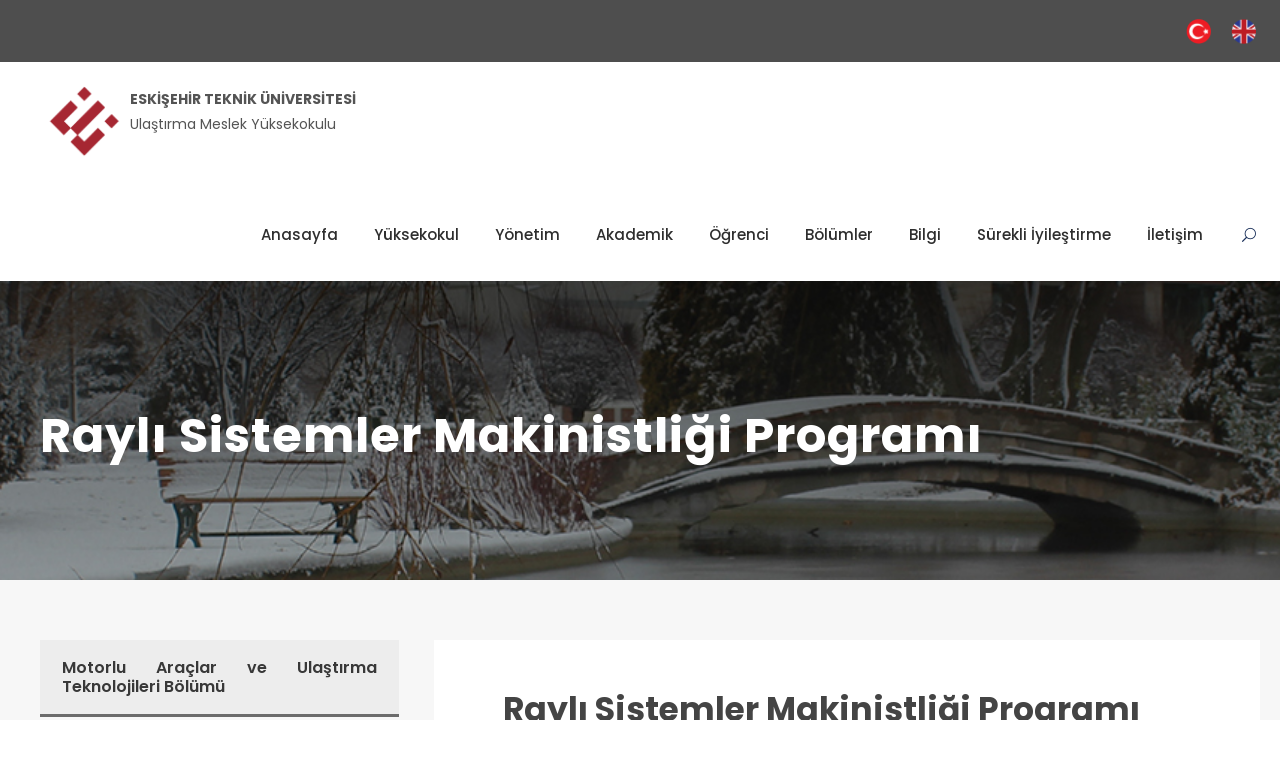

--- FILE ---
content_type: text/html; charset=utf-8
request_url: https://umyo.eskisehir.edu.tr/Icerik/Detay/rayli-sistemler-makinistligi-programi
body_size: 14847
content:
<!DOCTYPE html>
<html lang="tr" dir="ltr">
<head>
    <meta charset="UTF-8">
    <meta name="viewport" content="width=device-width, initial-scale=1">
    <title>Raylı Sistemler Makinistliği Programı</title>
    <link rel="icon" type="image/png" sizes="16x16" href="/images/favicon-estu.png">
    <link rel='stylesheet' href='/plugins/goodlayers-core/plugins/combine/style.css' type='text/css' media='all' />
    <link rel='stylesheet' href='/plugins/goodlayers-core/include/css/page-builder.css' type='text/css' media='all' />
    <link rel='stylesheet' href='/plugins/revslider/public/assets/css/settings.css' type='text/css' media='all' />
    <link rel='stylesheet' href='/css/style-core.css' type='text/css' media='all' />
    <link rel='stylesheet' href='/css/kingster-style-custom.css' type='text/css' media='all' />
    <link href="https://fonts.googleapis.com/css?family=Playfair+Display:700%2C400" rel="stylesheet" property="stylesheet" type="text/css" media="all">
    <link rel='stylesheet' href='https://fonts.googleapis.com/css?family=Poppins%3A100%2C100italic%2C200%2C200italic%2C300%2C300italic%2Cregular%2Citalic%2C500%2C500italic%2C600%2C600italic%2C700%2C700italic%2C800%2C800italic%2C900%2C900italic%7CABeeZee%3Aregular%2Citalic&amp;subset=latin%2Clatin-ext%2Cdevanagari&amp;ver=5.0.3' type='text/css' media='all' />
    <link href="/Content/bootstrapModal.min.css" rel="stylesheet" />
    <link href="/Content/kutuphane/style.css" rel="stylesheet" />
    <style>
        body {
            background: #fff;
        }

        .box {
            transition: box-shadow .3s;
            width: 200px;
            height: 150px;
            marjin: 50px;
            border-radius: 30px;
            background: #fff;
            float: left;
        }

        .boxdis {
            border-radius: 30px !important;
        }

        .box:hover {
            box-shadow: 0 0 50px rgba(107,107,107,.5);
        }
    </style>

</head>
<body class="home page-template-default page page-id-2039 gdlr-core-body woocommerce-no-js tribe-no-js kingster-body kingster-body-front kingster-full  kingster-with-sticky-navigation  kingster-blockquote-style-1 gdlr-core-link-to-lightbox">
    <div class="kingster-mobile-header-wrap">
        <div class="kingster-mobile-header kingster-header-background kingster-style-slide kingster-sticky-mobile-navigation " id="kingster-mobile-header">
            <div class="kingster-mobile-header-container kingster-container clearfix">
                <div class="kingster-logo  kingster-item-pdlr">
                        <div class="row">
                            
                            <a href="https://www.eskisehir.edu.tr/">
                                <img style="width:90px; float:left" src="/images/logo-tek.png" alt="" />
                            </a>

                            <a href="https://www.eskisehir.edu.tr/" style=" color:#545454; text-decoration:none">
                                <span style="font-size: 18px; line-height: 20px;  font-weight: bold; text-transform: uppercase;"> Eskişehir Teknik &#220;niversitesi </span>
                                <br />
                                <span style="font-size: 18px; line-height: 20px;  "> Ulaştırma Meslek Y&#252;ksekokulu </span>

                            </a>
                        </div>
                </div>
                


<div class="kingster-mobile-menu-right">
    <div class="kingster-main-menu-search" id="kingster-mobile-top-search"><i class="fa fa-search"></i></div>
    <div class="kingster-top-search-wrap">
        <div class="kingster-top-search-close"></div>
        <div class="kingster-top-search-row">
            <div class="kingster-top-search-cell">
                <form role="search" method="get" class="search-form" action="/tr/Ara">
                    <input type="text" class="search-field kingster-title-font" placeholder="Ara..." value="" name="s">
                    <div class="kingster-top-search-submit"><i class="fa fa-search"></i></div>
                    <input type="submit" class="search-submit" value="Search">
                    <div class="kingster-top-search-close"><i class="icon_close"></i></div>
                </form>
            </div>
        </div>
    </div>
    <div class="kingster-mobile-menu">
        <a class="kingster-mm-menu-button kingster-mobile-menu-button kingster-mobile-button-hamburger" href="#kingster-mobile-menu"><span></span></a>
        <div class="kingster-mm-menu-wrap kingster-navigation-font" id="kingster-mobile-menu" data-slide="right">
            <ul id="menu-main-navigation" class="m-menu">
                        <li class="menu-item " data-size="15">

                <a href="/tr/">Anasayfa</a>
            
        </li>
        <li class="menu-item menu-item-has-children" data-size="15">

                <a href="/tr/">Y&#252;ksekokul</a>
                                        <ul class="sub-menu">
                                        <li class="menu-item " data-size="15">

                <a href="/tr/Icerik/Detay/tarihce">Tarih&#231;e</a>
            
        </li>
        <li class="menu-item " data-size="15">

                <a href="/tr/Icerik/Detay/misyon-ve-vizyon">Misyon ve Vizyon</a>
            
        </li>
        <li class="menu-item " data-size="15">

                <a href="/tr/Icerik/Detay/yuksekokul-muduru-mesaji">Y&#252;ksekokul M&#252;d&#252;r&#252; Mesajı</a>
            
        </li>
        <li class="menu-item " data-size="15">

                <a href="/tr/Icerik/Detay/sayisal-bilgiler">Sayısal Bilgiler</a>
            
        </li>
        <li class="menu-item " data-size="15">

                <a href="/tr/Icerik/Detay/organizasyon-semasi">Organizasyon Şeması</a>
            
        </li>
        <li class="menu-item " data-size="15">

                <a href="/tr/Icerik/Detay/is-akis-surecleri">İş Akış S&#252;re&#231;leri</a>
            
        </li>
        <li class="menu-item " data-size="15">

                <a href="/tr/Icerik/Detay/personel-listesi2">Personel Listesi</a>
            
        </li>
        <li> <a href="/tr">T&#252;rk&#231;e </a></li>
        <li> <a href="/en">English </a></li>

                            </ul>

        </li>
        <li class="menu-item menu-item-has-children" data-size="15">

                <a href="/tr/">Y&#246;netim</a>
                                        <ul class="sub-menu">
                                        <li class="menu-item " data-size="15">

                <a href="/tr/Icerik/Detay/mudurluk">M&#252;d&#252;rl&#252;k</a>
            
        </li>
        <li class="menu-item " data-size="15">

                <a href="/tr/Icerik/Detay/yuksekokul-kurulu">Y&#252;ksekokul Kurulu</a>
            
        </li>
        <li class="menu-item " data-size="15">

                <a href="/tr/Icerik/Detay/yonetim-kurulu">Y&#246;netim Kurulu</a>
            
        </li>
        <li> <a href="/tr">T&#252;rk&#231;e </a></li>
        <li> <a href="/en">English </a></li>

                            </ul>

        </li>
        <li class="menu-item menu-item-has-children" data-size="15">

                <a href="/tr/">Akademik</a>
                                        <ul class="sub-menu">
                                        <li class="menu-item " data-size="15">

                <a href="/tr/Icerik/Detay/akademik-kadro">Akademik Kadro</a>
            
        </li>
        <li class="menu-item " data-size="15">

                <a href="/tr/Icerik/Detay/komisyonlar">Komisyonlar</a>
            
        </li>
        <li class="menu-item " data-size="15">

                <a href="/tr/Icerik/Detay/program-koordinatorleri">Program Koordinat&#246;rleri</a>
            
        </li>
        <li class="menu-item " data-size="15">

                <a href="https://www.eskisehir.edu.tr/Icerik/Detay/akademik-takvim-2">Akademik Takvim</a>
            
        </li>
        <li> <a href="/tr">T&#252;rk&#231;e </a></li>
        <li> <a href="/en">English </a></li>

                            </ul>

        </li>
        <li class="menu-item menu-item-has-children" data-size="15">

                <a href="/tr/">&#214;ğrenci</a>
                                        <ul class="sub-menu">
                                        <li class="menu-item " data-size="15">

                <a href="https://www.eskisehir.edu.tr/tr/Icerik/Detay/mevzuat-3">Mevzuat</a>
            
        </li>
        <li class="menu-item " data-size="15">

                <a href="/tr/Icerik/Detay/staj-4">Staj</a>
            
        </li>
        <li class="menu-item menu-item-has-children" data-size="15">

                <a href="/tr/Icerik/Detay/erasmus">Erasmus</a>
                                        <ul class="sub-menu">
                                        <li class="menu-item " data-size="15">

                <a href="/tr/Icerik/Detay/giden-ogrenci">Giden &#214;ğrenci</a>
            
        </li>
        <li class="menu-item " data-size="15">

                <a href="/tr/Icerik/Detay/giden-personel">Giden Personel</a>
            
        </li>
        <li class="menu-item " data-size="15">

                <a href="/tr/Icerik/Detay/uluslararasi-anlasmalar">Uluslararası Anlaşmalar</a>
            
        </li>
        <li class="menu-item " data-size="15">

                <a href="/tr/Icerik/Detay/european-solidarity-corps-esc">European Solidarity Corps (ESC)</a>
            
        </li>
        <li class="menu-item " data-size="15">

                <a href="/tr/Icerik/Detay/uygulama-el-kitabi">Uygulama El Kitabı</a>
            
        </li>
        <li class="menu-item " data-size="15">

                <a href="/tr/Icerik/Detay/erasmus-duyurulari">Erasmus Duyuruları</a>
            
        </li>
        <li> <a href="/tr">T&#252;rk&#231;e </a></li>
        <li> <a href="/en">English </a></li>

                            </ul>

        </li>
        <li class="menu-item " data-size="15">

                <a href="/tr/Icerik/Detay/ders-programi-2">Ders Programı</a>
            
        </li>
        <li class="menu-item " data-size="15">

                <a href="/tr/Icerik/Detay/mezuniyet-islemleri">Mezuniyet İşlemleri</a>
            
        </li>
        <li> <a href="/tr">T&#252;rk&#231;e </a></li>
        <li> <a href="/en">English </a></li>

                            </ul>

        </li>
        <li class="menu-item menu-item-has-children" data-size="15">

                <a href="/tr/Icerik/Detay/bolumler">B&#246;l&#252;mler</a>
                                        <ul class="sub-menu">
                                        <li class="menu-item menu-item-has-children" data-size="15">

                <a href="/tr/Icerik/Detay/yonetim-ve-organizasyon-bolumu">Y&#246;netim ve Organizasyon B&#246;l&#252;m&#252;</a>
                                        <ul class="sub-menu">
                                        <li class="menu-item " data-size="15">

                <a href="/tr/Icerik/Detay/lojistik-programi-3">Lojistik Programı</a>
            
        </li>
        <li> <a href="/tr">T&#252;rk&#231;e </a></li>
        <li> <a href="/en">English </a></li>

                            </ul>

        </li>
        <li class="menu-item menu-item-has-children" data-size="15">

                <a href="/tr/Icerik/Detay/motorlu-araclar-ve-ulastirma-teknolojileri-bolumu">Motorlu Ara&#231;lar ve Ulaştırma Teknolojileri B&#246;l&#252;m&#252;</a>
                                        <ul class="sub-menu">
                                        <li class="menu-item " data-size="15">

                <a href="/tr/Icerik/Detay/rayli-sistemler-elektrik-ve-elektronik-programi">Raylı Sistemler Elektrik ve Elektronik Programı</a>
            
        </li>
        <li class="menu-item " data-size="15">

                <a href="/tr/Icerik/Detay/rayli-sistemler-makine-teknolojisi-programi">Raylı Sistemler Makine Teknolojisi Programı</a>
            
        </li>
        <li class="menu-item " data-size="15">

                <a href="/tr/Icerik/Detay/rayli-sistemler-yol-teknolojisi-programi">Raylı Sistemler Yol Teknolojisi Programı</a>
            
        </li>
        <li class="menu-item " data-size="15">

                <a href="/tr/Icerik/Detay/rayli-sistemler-makinistligi-programi">Raylı Sistemler Makinistliği Programı</a>
            
        </li>
        <li> <a href="/tr">T&#252;rk&#231;e </a></li>
        <li> <a href="/en">English </a></li>

                            </ul>

        </li>
        <li class="menu-item menu-item-has-children" data-size="15">

                <a href="/tr/Icerik/Detay/ulastirma-hizmetleri-bolumu">Ulaştırma Hizmetleri B&#246;l&#252;m&#252;</a>
                                        <ul class="sub-menu">
                                        <li class="menu-item " data-size="15">

                <a href="/tr/Icerik/Detay/sivil-havacilik-kabin-hizmetleri-programi">Sivil Havacılık Kabin Hizmetleri Programı</a>
            
        </li>
        <li class="menu-item " data-size="15">

                <a href="/tr/Icerik/Detay/rayli-sistemler-isletmeciligi-programi">Raylı Sistemler İşletmeciliği Programı</a>
            
        </li>
        <li class="menu-item " data-size="15">

                <a href="/tr/Icerik/Detay/ulastirma-ve-trafik-hizmetleri-programi">Ulaştırma ve Trafik Hizmetleri Programı</a>
            
        </li>
        <li> <a href="/tr">T&#252;rk&#231;e </a></li>
        <li> <a href="/en">English </a></li>

                            </ul>

        </li>
        <li> <a href="/tr">T&#252;rk&#231;e </a></li>
        <li> <a href="/en">English </a></li>

                            </ul>

        </li>
        <li class="menu-item menu-item-has-children" data-size="15">

                <a href="/tr/">Bilgi</a>
                                        <ul class="sub-menu">
                                        <li class="menu-item " data-size="15">

                <a href="https://akts.eskisehir.edu.tr/tr/birim/bolum/1402/2">AKTS Bilgi Paketi</a>
            
        </li>
        <li class="menu-item menu-item-has-children" data-size="15">

                <a href="/tr/Icerik/Detay/standart-formlar">Standart Formlar</a>
                                        <ul class="sub-menu">
                                        <li class="menu-item " data-size="15">

                <a href="/tr/Icerik/Detay/ogrenci-formlari">&#214;ğrenci Formları</a>
            
        </li>
        <li class="menu-item " data-size="15">

                <a href="/tr/Icerik/Detay/akademik-personel-formlari">Akademik Personel Formları</a>
            
        </li>
        <li> <a href="/tr">T&#252;rk&#231;e </a></li>
        <li> <a href="/en">English </a></li>

                            </ul>

        </li>
        <li class="menu-item " data-size="15">

                <a href="/tr/Icerik/Detay/sikca-sorulan-sorular-sss">Sık&#231;a Sorulan Sorular</a>
            
        </li>
        <li> <a href="/tr">T&#252;rk&#231;e </a></li>
        <li> <a href="/en">English </a></li>

                            </ul>

        </li>
        <li class="menu-item menu-item-has-children" data-size="15">

                <a href="/tr/">S&#252;rekli İyileştirme</a>
                                        <ul class="sub-menu">
                                        <li class="menu-item " data-size="15">

                <a href="/tr/Icerik/Detay/surekli-iyilestirme-calismalari">S&#252;rekli İyileştirme &#199;alışmaları</a>
            
        </li>
        <li> <a href="/tr">T&#252;rk&#231;e </a></li>
        <li> <a href="/en">English </a></li>

                            </ul>

        </li>
        <li class="menu-item menu-item-has-children" data-size="15">

                <a href="https://umyo.eskisehir.edu.tr/tr/iletisim">İletişim</a>
                                        <ul class="sub-menu">
                                        <li class="menu-item " data-size="15">

                <a href="/tr/Icerik/Detay/iletisim-bilgileri2">İletişim Bilgileri</a>
            
        </li>
        <li> <a href="/tr">T&#252;rk&#231;e </a></li>
        <li> <a href="/en">English </a></li>

                            </ul>

        </li>
        <li> <a href="/tr">T&#252;rk&#231;e </a></li>
        <li> <a href="/en">English </a></li>

            </ul>
        </div>
    </div>
</div>



            </div>
        </div>
    </div>
    <div class="kingster-body-outer-wrapper ">
        <div class="kingster-body-wrapper clearfix  kingster-with-frame">
            <div class="kingster-top-bar">
                <div class="kingster-top-bar-background"></div>
                <div class="kingster-top-bar-container kingster-container ">
                    <div class="kingster-top-bar-container-inner clearfix">
                        <div class="kingster-top-bar-left kingster-item-pdlr"> </div>
                        <div class="kingster-top-bar-right kingster-item-pdlr">
                            <ul id="kingster-top-bar-menu" class="sf-menu kingster-top-bar-menu kingster-top-bar-right-menu">
                                
                                <li class="menu-item kingster-normal-menu"><a href="/tr" target=""><img alt="Türkçe" src="/images/tr.png" style="width:25px;" /></a></li>
                                <li class="menu-item kingster-normal-menu"><a href="/en" target=""><img alt="English" src="/images/eng.png" style="width:25px;" /></a></li>
                                
                            </ul>
                            
                        </div>
                    </div>
                </div>
            </div>
        </div>
    </div>
    <header class="kingster-header-wrap kingster-header-style-plain  kingster-style-menu-right kingster-sticky-navigation kingster-style-fixed" data-navigation-offset="75px">
        <div class="kingster-header-background"></div>
        <div class="kingster-header-container  kingster-container">
            <div class="kingster-header-container-inner clearfix">
                <div class="kingster-logo  kingster-item-pdlr">
                        <div class="row">
                            

                            <a href="https://www.eskisehir.edu.tr/">
                                <img style="width:90px; float:left" src="/images/logo-tek.png" alt="" />
                            </a>

                            <a href="https://www.eskisehir.edu.tr/" style=" color:#545454; text-decoration:none">
                                <span style="font-size: 14px; line-height: 20px; font-weight: bold; text-transform: uppercase;"> Eskişehir Teknik &#220;niversitesi </span>
                                <br />
                                <span style="font-size: 14px; line-height: 20px; "> Ulaştırma Meslek Y&#252;ksekokulu </span>

                            </a>
                        </div>
                </div>
                

<div class="kingster-navigation kingster-item-pdlr clearfix ">
    <div class="kingster-main-menu" id="kingster-main-menu">
        <ul id="menu-main-navigation-1" class="sf-menu">
               <li class="menu-item  kingster-normal-menu" data-size="15">

        <a href="/tr/">Anasayfa</a>
    
</li>
   <li class="menu-item menu-item-has-children kingster-normal-menu" data-size="15">

        <a href="/tr/">Y&#252;ksekokul</a>
                        <ul class="sub-menu">
                           <li class="menu-item  kingster-normal-menu" data-size="15">

        <a href="/tr/Icerik/Detay/tarihce">Tarih&#231;e</a>
    
</li>
   <li class="menu-item  kingster-normal-menu" data-size="15">

        <a href="/tr/Icerik/Detay/misyon-ve-vizyon">Misyon ve Vizyon</a>
    
</li>
   <li class="menu-item  kingster-normal-menu" data-size="15">

        <a href="/tr/Icerik/Detay/yuksekokul-muduru-mesaji">Y&#252;ksekokul M&#252;d&#252;r&#252; Mesajı</a>
    
</li>
   <li class="menu-item  kingster-normal-menu" data-size="15">

        <a href="/tr/Icerik/Detay/sayisal-bilgiler">Sayısal Bilgiler</a>
    
</li>
   <li class="menu-item  kingster-normal-menu" data-size="15">

        <a href="/tr/Icerik/Detay/organizasyon-semasi">Organizasyon Şeması</a>
    
</li>
   <li class="menu-item  kingster-normal-menu" data-size="15">

        <a href="/tr/Icerik/Detay/is-akis-surecleri">İş Akış S&#252;re&#231;leri</a>
    
</li>
   <li class="menu-item  kingster-normal-menu" data-size="15">

        <a href="/tr/Icerik/Detay/personel-listesi2">Personel Listesi</a>
    
</li>

                    </ul>

</li>
   <li class="menu-item menu-item-has-children kingster-normal-menu" data-size="15">

        <a href="/tr/">Y&#246;netim</a>
                        <ul class="sub-menu">
                           <li class="menu-item  kingster-normal-menu" data-size="15">

        <a href="/tr/Icerik/Detay/mudurluk">M&#252;d&#252;rl&#252;k</a>
    
</li>
   <li class="menu-item  kingster-normal-menu" data-size="15">

        <a href="/tr/Icerik/Detay/yuksekokul-kurulu">Y&#252;ksekokul Kurulu</a>
    
</li>
   <li class="menu-item  kingster-normal-menu" data-size="15">

        <a href="/tr/Icerik/Detay/yonetim-kurulu">Y&#246;netim Kurulu</a>
    
</li>

                    </ul>

</li>
   <li class="menu-item menu-item-has-children kingster-normal-menu" data-size="15">

        <a href="/tr/">Akademik</a>
                        <ul class="sub-menu">
                           <li class="menu-item  kingster-normal-menu" data-size="15">

        <a href="/tr/Icerik/Detay/akademik-kadro">Akademik Kadro</a>
    
</li>
   <li class="menu-item  kingster-normal-menu" data-size="15">

        <a href="/tr/Icerik/Detay/komisyonlar">Komisyonlar</a>
    
</li>
   <li class="menu-item  kingster-normal-menu" data-size="15">

        <a href="/tr/Icerik/Detay/program-koordinatorleri">Program Koordinat&#246;rleri</a>
    
</li>
   <li class="menu-item  kingster-normal-menu" data-size="15">

        <a href="https://www.eskisehir.edu.tr/Icerik/Detay/akademik-takvim-2">Akademik Takvim</a>
    
</li>

                    </ul>

</li>
   <li class="menu-item menu-item-has-children kingster-normal-menu" data-size="15">

        <a href="/tr/">&#214;ğrenci</a>
                        <ul class="sub-menu">
                           <li class="menu-item  kingster-normal-menu" data-size="15">

        <a href="https://www.eskisehir.edu.tr/tr/Icerik/Detay/mevzuat-3">Mevzuat</a>
    
</li>
   <li class="menu-item  kingster-normal-menu" data-size="15">

        <a href="/tr/Icerik/Detay/staj-4">Staj</a>
    
</li>
   <li class="menu-item menu-item-has-children kingster-normal-menu" data-size="15">

        <a href="/tr/Icerik/Detay/erasmus">Erasmus</a>
                        <ul class="sub-menu" >
                           <li class="menu-item  kingster-normal-menu" data-size="15">

        <a href="/tr/Icerik/Detay/giden-ogrenci">Giden &#214;ğrenci</a>
    
</li>
   <li class="menu-item  kingster-normal-menu" data-size="15">

        <a href="/tr/Icerik/Detay/giden-personel">Giden Personel</a>
    
</li>
   <li class="menu-item  kingster-normal-menu" data-size="15">

        <a href="/tr/Icerik/Detay/uluslararasi-anlasmalar">Uluslararası Anlaşmalar</a>
    
</li>
   <li class="menu-item  kingster-normal-menu" data-size="15">

        <a href="/tr/Icerik/Detay/european-solidarity-corps-esc">European Solidarity Corps (ESC)</a>
    
</li>
   <li class="menu-item  kingster-normal-menu" data-size="15">

        <a href="/tr/Icerik/Detay/uygulama-el-kitabi">Uygulama El Kitabı</a>
    
</li>
   <li class="menu-item  kingster-normal-menu" data-size="15">

        <a href="/tr/Icerik/Detay/erasmus-duyurulari">Erasmus Duyuruları</a>
    
</li>

                    </ul>

</li>
   <li class="menu-item  kingster-normal-menu" data-size="15">

        <a href="/tr/Icerik/Detay/ders-programi-2">Ders Programı</a>
    
</li>
   <li class="menu-item  kingster-normal-menu" data-size="15">

        <a href="/tr/Icerik/Detay/mezuniyet-islemleri">Mezuniyet İşlemleri</a>
    
</li>

                    </ul>

</li>
   <li class="menu-item menu-item-has-children kingster-normal-menu" data-size="15">

        <a href="/tr/Icerik/Detay/bolumler">B&#246;l&#252;mler</a>
                        <ul class="sub-menu">
                           <li class="menu-item menu-item-has-children kingster-normal-menu" data-size="15">

        <a href="/tr/Icerik/Detay/yonetim-ve-organizasyon-bolumu">Y&#246;netim ve Organizasyon B&#246;l&#252;m&#252;</a>
                        <ul class="sub-menu" >
                           <li class="menu-item  kingster-normal-menu" data-size="15">

        <a href="/tr/Icerik/Detay/lojistik-programi-3">Lojistik Programı</a>
    
</li>

                    </ul>

</li>
   <li class="menu-item menu-item-has-children kingster-normal-menu" data-size="15">

        <a href="/tr/Icerik/Detay/motorlu-araclar-ve-ulastirma-teknolojileri-bolumu">Motorlu Ara&#231;lar ve Ulaştırma Teknolojileri B&#246;l&#252;m&#252;</a>
                        <ul class="sub-menu" >
                           <li class="menu-item  kingster-normal-menu" data-size="15">

        <a href="/tr/Icerik/Detay/rayli-sistemler-elektrik-ve-elektronik-programi">Raylı Sistemler Elektrik ve Elektronik Programı</a>
    
</li>
   <li class="menu-item  kingster-normal-menu" data-size="15">

        <a href="/tr/Icerik/Detay/rayli-sistemler-makine-teknolojisi-programi">Raylı Sistemler Makine Teknolojisi Programı</a>
    
</li>
   <li class="menu-item  kingster-normal-menu" data-size="15">

        <a href="/tr/Icerik/Detay/rayli-sistemler-yol-teknolojisi-programi">Raylı Sistemler Yol Teknolojisi Programı</a>
    
</li>
   <li class="menu-item  kingster-normal-menu" data-size="15">

        <a href="/tr/Icerik/Detay/rayli-sistemler-makinistligi-programi">Raylı Sistemler Makinistliği Programı</a>
    
</li>

                    </ul>

</li>
   <li class="menu-item menu-item-has-children kingster-normal-menu" data-size="15">

        <a href="/tr/Icerik/Detay/ulastirma-hizmetleri-bolumu">Ulaştırma Hizmetleri B&#246;l&#252;m&#252;</a>
                        <ul class="sub-menu" >
                           <li class="menu-item  kingster-normal-menu" data-size="15">

        <a href="/tr/Icerik/Detay/sivil-havacilik-kabin-hizmetleri-programi">Sivil Havacılık Kabin Hizmetleri Programı</a>
    
</li>
   <li class="menu-item  kingster-normal-menu" data-size="15">

        <a href="/tr/Icerik/Detay/rayli-sistemler-isletmeciligi-programi">Raylı Sistemler İşletmeciliği Programı</a>
    
</li>
   <li class="menu-item  kingster-normal-menu" data-size="15">

        <a href="/tr/Icerik/Detay/ulastirma-ve-trafik-hizmetleri-programi">Ulaştırma ve Trafik Hizmetleri Programı</a>
    
</li>

                    </ul>

</li>

                    </ul>

</li>
   <li class="menu-item menu-item-has-children kingster-normal-menu" data-size="15">

        <a href="/tr/">Bilgi</a>
                        <ul class="sub-menu">
                           <li class="menu-item  kingster-normal-menu" data-size="15">

        <a href="https://akts.eskisehir.edu.tr/tr/birim/bolum/1402/2">AKTS Bilgi Paketi</a>
    
</li>
   <li class="menu-item menu-item-has-children kingster-normal-menu" data-size="15">

        <a href="/tr/Icerik/Detay/standart-formlar">Standart Formlar</a>
                        <ul class="sub-menu" >
                           <li class="menu-item  kingster-normal-menu" data-size="15">

        <a href="/tr/Icerik/Detay/ogrenci-formlari">&#214;ğrenci Formları</a>
    
</li>
   <li class="menu-item  kingster-normal-menu" data-size="15">

        <a href="/tr/Icerik/Detay/akademik-personel-formlari">Akademik Personel Formları</a>
    
</li>

                    </ul>

</li>
   <li class="menu-item  kingster-normal-menu" data-size="15">

        <a href="/tr/Icerik/Detay/sikca-sorulan-sorular-sss">Sık&#231;a Sorulan Sorular</a>
    
</li>

                    </ul>

</li>
   <li class="menu-item menu-item-has-children kingster-normal-menu" data-size="15">

        <a href="/tr/">S&#252;rekli İyileştirme</a>
                        <ul class="sub-menu">
                           <li class="menu-item  kingster-normal-menu" data-size="15">

        <a href="/tr/Icerik/Detay/surekli-iyilestirme-calismalari">S&#252;rekli İyileştirme &#199;alışmaları</a>
    
</li>

                    </ul>

</li>
   <li class="menu-item menu-item-has-children kingster-normal-menu" data-size="15">

        <a href="https://umyo.eskisehir.edu.tr/tr/iletisim">İletişim</a>
                        <ul class="sub-menu">
                           <li class="menu-item  kingster-normal-menu" data-size="15">

        <a href="/tr/Icerik/Detay/iletisim-bilgileri2">İletişim Bilgileri</a>
    
</li>

                    </ul>

</li>

        </ul>
        <div class="kingster-navigation-slide-bar" id="kingster-navigation-slide-bar"></div>
    </div>
    <div class="kingster-main-menu-right-wrap clearfix ">
        <div class="kingster-main-menu-search" id="kingster-top-search"><i class="icon_search"></i></div>
        <div class="kingster-top-search-wrap">
            <div class="kingster-top-search-close"></div>
            <div class="kingster-top-search-row">
                <div class="kingster-top-search-cell">
                    <form role="search" method="get" class="search-form" action="/tr/Ara">
                        <input type="text" class="search-field kingster-title-font" placeholder="Ara..." value="" name="s">
                        <div class="kingster-top-search-submit"><i class="fa fa-search"></i></div>
                        <input type="submit" class="search-submit" value="Search">
                        <div class="kingster-top-search-close"><i class="icon_close"></i></div>
                    </form>
                </div>
            </div>
        </div>
    </div>
</div>




            </div>
        </div>
    </header>
    <div class="kingster-page-wrapper" id="kingster-page-wrapper">
        <div class="gdlr-core-page-builder-body" style="text-align:justify;">
            


<div class="kingster-page-title-wrap  kingster-style-medium kingster-left-align">
    <div class="kingster-header-transparent-substitute"></div>
    <div class="kingster-page-title-overlay"></div>
    <div class="kingster-page-title-container kingster-container">
        <div class="kingster-page-title-content kingster-item-pdlr">
            
            <h1 class="kingster-page-title">Raylı Sistemler Makinistliği Programı</h1>
        </div>
    </div>
</div>
<div class="kingster-page-wrapper" id="kingster-page-wrapper">
    <div class="gdlr-core-page-builder-body" style="background-color:#f7f7f7">
        <div class="gdlr-core-pbf-sidebar-wrapper ">
            <div class="gdlr-core-pbf-sidebar-container gdlr-core-line-height-0 clearfix gdlr-core-js gdlr-core-container">
                <div class="gdlr-core-pbf-sidebar-content  gdlr-core-column-40 gdlr-core-pbf-sidebar-padding gdlr-core-line-height gdlr-core-column-extend-right">
                    <div class="gdlr-core-pbf-background-wrap"></div>
                    <div class="gdlr-core-pbf-sidebar-content-inner" style="background-color: #ffffff ;">
                        <div class="gdlr-core-pbf-element">
                            <div class="gdlr-core-blog-item gdlr-core-item-pdb clearfix  gdlr-core-style-blog-full-with-frame" style="padding-bottom: 40px ;">
                                <div class="gdlr-core-blog-item-holder gdlr-core-js-2 clearfix" data-layout="fitrows">





                                    <div class="gdlr-core-item-list gdlr-core-blog-full  gdlr-core-item-mglr gdlr-core-style-left">
                                        <div class="gdlr-core-blog-thumbnail gdlr-core-media-image  gdlr-core-opacity-on-hover gdlr-core-zoom-on-hover">
                                            
                                        </div>
                                        <div class="gdlr-core-blog-full-frame gdlr-core-skin-e-background">
                                            <div class="gdlr-core-blog-full-head clearfix">
                                                <div class="gdlr-core-blog-full-head-right">
                                                    <h3 class="gdlr-core-blog-title gdlr-core-skin-title" style="font-size: 33px ;font-weight: 700 ;letter-spacing: 0px ;"><a href="#">Raylı Sistemler Makinistliği Programı</a></h3>

                                                </div>
                                            </div>
                                            <div class="gdlr-core-blog-content">

                                                <div>
                                                    <p>
                                                        <p><img alt="" src="/Uploads/umyo/images/train_cockpit.jpg" style="width: 100%;" /></p>

<hr />
<table border="1" cellpadding="1" cellspacing="1" style="width: 100%;">
	<tbody>
		<tr>
			<td><a href="https://umyo.eskisehir.edu.tr/tr/Icerik/Detay/dersler-akts-kredileri-rs-makinist">Dersler - AKTS Kredileri</a></td>
			<td><a href="https://umyo.eskisehir.edu.tr/tr/Icerik/Detay/ogretim-elemanlari-rs-makinist">Öğretim Elemanları</a></td>
			<td><a href="https://akts.eskisehir.edu.tr/tr/program/hakkinda/554/25/1">AKTS Bilgi Paketi</a></td>
		</tr>
	</tbody>
</table>

<hr />
<h5>Program Profili</h5>

<p>Ekonomik ve sosyal yaşamın en önemli unsurlarından olan ulaşım, gerek ülke&nbsp;gerekse kent boyutunda diğer etkenler ile&nbsp;etkileşim içindedir. Dünyada son yıllarda ortaya çıkan sosyal ve ekonomik alanlardaki gelişmeler; insanların daha rahat, güvenli yaşama ve zamanı ekonomik olarak kullanma isteğini ortaya çıkarmıştır. Demiryolu ulaşımının güvenli, hızlı olması ve ülke ekonomisi ile endüstrileşmesinde&nbsp;artan önemi son yıllarda ülkemizde de anlaşılmıştır. Demiryolu ulaşımında önemli görevler üstlenen&nbsp;makinistlerin çağdaş uygulamalarla yetiştirilmesi ülkenin önemli konularından biri olarak görülmektedir. Ulaştırma Meslek Yüksekokulu bünyesinde açılan Raylı Sistemler Makinistliği Programı ile demiryolu ulaşımında görev alacak, sorumluluk sahibi, görev bilinci yüksek&nbsp;insan gücü yetiştirilmesi amaçlanmaktadır. Üniversitemiz ile TCDD Genel Müdürlüğü arasında yapılan bir protokol çerçevesinde, TCDD Genel Müdürlüğünün bu eğitime her konuda destek vermesi öngörülmüştür.</p>

                                                    </p>

                                                </div>
                                            </div>
                                        </div>
                                    </div>
                                </div>

                            </div>
                        </div>
                        <div class="gdlr-core-pbf-wrapper-container clearfix gdlr-core-pbf-wrapper-full">


                        </div>
                    </div>
                </div>
                <div class="gdlr-core-pbf-sidebar-left gdlr-core-column-extend-left  kingster-sidebar-area gdlr-core-column-20 gdlr-core-pbf-sidebar-padding  gdlr-core-line-height" style="padding: 60px 30px 30px 0px;">
                    <div class="gdlr-core-pbf-background-wrap" style="background-color: #f7f7f7 ;"></div>
                    <div class="gdlr-core-sidebar-item gdlr-core-item-pdlr">

                        <div id="gdlr-core-recent-post-widget-1" class="widget widget_gdlr-core-recent-post-widget kingster-widget">
                            <h3 class="kingster-widget-title">Motorlu Ara&#231;lar ve Ulaştırma Teknolojileri B&#246;l&#252;m&#252;</h3><span class="clear"></span>
                            <div class="gdlr-core-recent-post-widget-wrap gdlr-core-style-1">
                                    <div class="gdlr-core-recent-post-widget clearfix">

                                        <div class="gdlr-core-recent-post-widget-content">
                                            <div class="gdlr-core-recent-post-widget-title"><a href="/tr/Icerik/Detay/rayli-sistemler-elektrik-ve-elektronik-programi">Raylı Sistemler Elektrik ve Elektronik Programı</a></div>

                                        </div>
                                    </div>
                                    <div class="gdlr-core-recent-post-widget clearfix">

                                        <div class="gdlr-core-recent-post-widget-content">
                                            <div class="gdlr-core-recent-post-widget-title"><a href="/tr/Icerik/Detay/rayli-sistemler-makine-teknolojisi-programi">Raylı Sistemler Makine Teknolojisi Programı</a></div>

                                        </div>
                                    </div>
                                    <div class="gdlr-core-recent-post-widget clearfix">

                                        <div class="gdlr-core-recent-post-widget-content">
                                            <div class="gdlr-core-recent-post-widget-title"><a href="/tr/Icerik/Detay/rayli-sistemler-yol-teknolojisi-programi">Raylı Sistemler Yol Teknolojisi Programı</a></div>

                                        </div>
                                    </div>
                                    <div class="gdlr-core-recent-post-widget clearfix">

                                        <div class="gdlr-core-recent-post-widget-content">
                                            <div class="gdlr-core-recent-post-widget-title"><a href="/tr/Icerik/Detay/rayli-sistemler-makinistligi-programi">Raylı Sistemler Makinistliği Programı</a></div>

                                        </div>
                                    </div>
                            </div>
                        </div>

                    </div>
                </div>
            </div>
        </div>
    </div>
</div>
        </div>
    </div>
    






<!--<div class="gdlr-core-pbf-wrapper " style="padding: 30px 0px 0px 0px">
    <div class="gdlr-core-pbf-background-wrap" id="div_1dd7_108" style="background-color: #870c0c;">&nbsp;</div>

    <div class="gdlr-core-pbf-wrapper-content gdlr-core-js ">
        <div class="gdlr-core-pbf-wrapper-container clearfix gdlr-core-container-custom" id="div_1dd7_109">
            <div class="gdlr-core-pbf-element">
                <div class="gdlr-core-gallery-item gdlr-core-item-pdb clearfix  gdlr-core-gallery-item-style-grid" id="div_1dd7_110">
                    <div class="gdlr-core-gallery-item-holder gdlr-core-js-2 clearfix" data-layout="fitrows">
                        <div class="gdlr-core-gallery-item gdlr-core-item-pdb clearfix  gdlr-core-gallery-item-style-scroll gdlr-core-item-pdlr ">
                            <div class="gdlr-core-sly-slider gdlr-core-js-2 gdlr-core-after-init" style="overflow: hidden;">-->
                                <!-- <ul class="slides" style="transform: translateZ(0px) translateX(-2873px); width: 4097px; background-color: #4E4E4E;"> -->
                                <!--<ul class="slides" data-uw-styling-context="true" style="transform: translateZ(0px) translateX(0px); width: 1923px; background-color: rgb(135, 12, 12);">

                                    <li class="gdlr-core-gallery-list gdlr-core-item-mglr">
                                        <div class="gdlr-core-media-image" style="height: 100px ;"><a href="https://akts.eskisehir.edu.tr/" target="blank"><img alt="" height="100" sizes="(max-width: 767px) 100vw, 100vw" src="/Uploads/www/images/icons/akts.png" width="100" /></a></div>
                                    </li>
                                    <li class="gdlr-core-gallery-list gdlr-core-item-mglr active" data-uw-styling-context="true">
                                        <div class="gdlr-core-media-image" data-uw-styling-context="true" style="height: 100px ;"><a data-uw-styling-context="true" href="https://www.eskisehir.edu.tr/tr/Icerik/Detay/universite-ders-katalogu" target="blank"><img alt="" data-uw-styling-context="true" height="100" sizes="(max-width: 767px) 100vw, 100vw" src="/Uploads/www/images/icons/universiteders.png" width="100" /></a></div>
                                    </li>
                                    <li class="gdlr-core-gallery-list gdlr-core-item-mglr active">
                                        <div class="gdlr-core-media-image" style="height: 100px ;"><a href="https://mezun.eskisehir.edu.tr" target="blank"><img alt="" height="100" sizes="(max-width: 767px) 100vw, 100vw" src="/Uploads/www/images/icons/mezunbilgi.png" width="100" /></a></div>
                                    </li>
                                    <li class="gdlr-core-gallery-list gdlr-core-item-mglr">
                                        <div class="gdlr-core-media-image" style="height: 100px ;"><a href="https://edb.eskisehir.edu.tr" target="blank"><img alt="" height="100" sizes="(max-width: 767px) 100vw, 100vw" src="/Uploads/www/images/icons/engelsizestu.png" width="100" /></a></div>
                                    </li>
                                    <li class="gdlr-core-gallery-list gdlr-core-item-mglr">
                                        <div class="gdlr-core-media-image" style="height: 100px ;"><a href="https://eskisehir.edu.tr/tr/Icerik/Detay/ogrenci-kulupleri-2" target="blank"><img alt="" height="100" sizes="(max-width: 767px) 100vw, 100vw" src="/Uploads/www/images/icons/ogrencikulup.png" width="100" /></a></div>
                                    </li>
                                    <li class="gdlr-core-gallery-list gdlr-core-item-mglr">
                                        <div class="gdlr-core-media-image" style="height: 100px ;"><a href="https://uib.eskisehir.edu.tr/" target="blank"><img alt="" height="100" sizes="(max-width: 767px) 100vw, 100vw" src="/Uploads/www/images/icons/uib.png" width="100" /></a></div>
                                    </li>
                                    <li class="gdlr-core-gallery-list gdlr-core-item-mglr">
                                        <div class="gdlr-core-media-image" style="height: 100px ;"><a href="https://studyinturkey.gov.tr" target="blank"><img alt="" height="100" sizes="(max-width: 767px) 100vw, 100vw" src="/Uploads/www/images/icons/study%20in%20turkey%20logo.png" width="100" /></a></div>
                                    </li>
                                    <li class="gdlr-core-gallery-list gdlr-core-item-mglr">
                                        <div class="gdlr-core-media-image" style="height: 100px ;"><a href="https://hph.eskisehir.edu.tr" target="blank"><img alt="" height="100" sizes="(max-width: 767px) 100vw, 100vw" src="/Uploads/www/images/icons/hph.png" width="100" /></a></div>
                                    </li>
                                    <li class="gdlr-core-gallery-list gdlr-core-item-mglr">
                                        <div class="gdlr-core-media-image" style="height: 100px ;"><a href="https://kalite.eskisehir.edu.tr" target="blank"><img alt="" height="100" sizes="(max-width: 767px) 100vw, 100vw" src="/Uploads/www/images/icons/kalite.png" width="100" /></a></div>
                                    </li>
                                    <li class="gdlr-core-gallery-list gdlr-core-item-mglr">
                                        <div class="gdlr-core-media-image" style="height: 100px ;"><a href="https://estuaktif.eskisehir.edu.tr" target="blank"><img alt="" height="100" sizes="(max-width: 767px) 100vw, 100vw" src="/Uploads/www/images/icons/estuaktif.png" width="100" /></a></div>
                                    </li>
                                    <li class="gdlr-core-gallery-list gdlr-core-item-mglr">
                                        <div class="gdlr-core-media-image" style="height: 100px ;"><a href="https://radyoestu.eskisehir.edu.tr/" target="blank"><img alt="" height="100" sizes="(max-width: 767px) 100vw, 100vw" src="/Uploads/www/images/icons/radyoestu.png" width="100" /></a></div>
                                    </li>
                                    <li class="gdlr-core-gallery-list gdlr-core-item-mglr">
                                        <div class="gdlr-core-media-image" style="height: 100px ;"><a href="https://eskisehir.edu.tr/tr/Icerik/Detay/covid-19-bilgilendirme-paneli" target="blank"><img alt="" height="100" sizes="(max-width: 767px) 100vw, 100vw" src="/Uploads/www/images/icons/covid19.png" width="100" /></a></div>
                                    </li>
                                    <li class="gdlr-core-gallery-list gdlr-core-item-mglr">
                                        <div class="gdlr-core-media-image" style="height: 100px ;"><a href="https://eskisehir.edu.tr/Icerik/Detay/akademik-kulup-yemek-menusu" target="blank"><img alt="" height="100" sizes="(max-width: 767px) 100vw, 100vw" src="/Uploads/www/images/icons/akademikkulup.png" width="100" /></a></div>
                                    </li>
                                    <li class="gdlr-core-gallery-list gdlr-core-item-mglr">
                                        <div class="gdlr-core-media-image" style="height: 100px ;"><a href="https://eskisehir.edu.tr/tr/Icerik/Detay/mevzuat-3" target="blank"><img alt="" height="100" sizes="(max-width: 767px) 100vw, 100vw" src="/Uploads/www/images/icons/mevzuat.png" width="100" /></a></div>
                                    </li>
                                    <li class="gdlr-core-gallery-list gdlr-core-item-mglr">
                                        <div class="gdlr-core-media-image" style="height: 100px ;"><a href="https://isys.eskisehir.edu.tr" target="blank"><img alt="" height="100" sizes="(max-width: 767px) 100vw, 100vw" src="/Uploads/www/images/icons/isteksikayet.png" width="100" /></a></div>
                                    </li>
                                    <li class="gdlr-core-gallery-list gdlr-core-item-mglr">
                                        <div class="gdlr-core-media-image" style="height: 100px ;"><a href="https://sai.eskisehir.edu.tr/" target="blank"><img alt="" height="100" sizes="(max-width: 767px) 100vw, 100vw" src="/Uploads/www/images/icons/satinalma.png" width="100" /></a></div>
                                    </li>
                                    <li class="gdlr-core-gallery-list gdlr-core-item-mglr">
                                        <div class="gdlr-core-media-image" style="height: 100px ;"><a href=""><img alt="" height="100" sizes="(max-width: 767px) 100vw, 100vw" src="/Uploads/www/images/icons/sikcasorulan.png" width="100" /></a></div>
                                    </li>
                                </ul>
                            </div>

                            <div class="gdlr-core-sly-scroll">
                                <div class="gdlr-core-sly-scroll-handle" style="transform: translateZ(0px) translateX(856px); width: 363px;">&nbsp;</div>
                            </div>
                        </div>
                    </div>
                </div>
            </div>
        </div>
    </div>
</div>-->

<footer>
    <div class="kingster-footer-wrapper ">
        <div class="kingster-footer-container kingster-container clearfix">
            <div class="kingster-footer-column kingster-item-pdlr kingster-column-15">
                <div id="text-2" class="widget widget_text kingster-widget">
                    <div class="textwidget">
                        <p>
                            <img src="/images/logo-alt-bilgi-beyaz.png" alt="" />
                            <br /> <span class="gdlr-core-space-shortcode" id="span_1dd7_10"></span>
                           
                            Eskişehir Teknik Üniversitesi<br> Basın Şehitleri Cad. No: 152 PK. 26140  Odunpazarı / ESKİŞEHİR <br>
                        </p>
                        <p>
                            <span id="span_1dd7_11"> 0 222 213 76 55 / 76 60</span>
                            <br /> <span class="gdlr-core-space-shortcode" id="span_1dd7_12"></span>
                            <br /> <a id="a_1dd7_8" href="mailto:umyo@eskisehir.edu.tr">umyo@eskisehir.edu.tr</a>
                        </p>
                        <div class="gdlr-core-divider-item gdlr-core-divider-item-normal gdlr-core-left-align">
                            <div class="gdlr-core-divider-line gdlr-core-skin-divider" id="div_1dd7_111"></div>
                        </div>
                    </div>
                </div>
            </div>
                <div class="kingster-footer-column kingster-item-pdlr kingster-column-15">
                    <div id="gdlr-core-custom-menu-widget-2" class="widget widget_gdlr-core-custom-menu-widget kingster-widget">
                        <h3 class="kingster-widget-title">Hızlı Erişim Linkleri</h3><span class="clear"></span>
                        <div class="menu-our-campus-container">
                            <ul id="menu-our-campus" class="gdlr-core-custom-menu-widget gdlr-core-menu-style-plain">
                                    <li class="menu-item"><a href="https://obs.eskisehir.edu.tr/#/">&#214;ğrenci Bilgi Sistemi</a></li>
                                    <li class="menu-item"><a href="https://eposta.eskisehir.edu.tr/">E-Posta</a></li>
                                    <li class="menu-item"><a href="https://ebys.eskisehir.edu.tr/">EBYS</a></li>
                                    <li class="menu-item"><a href="https://pbys.eskisehir.edu.tr/">PBYS</a></li>
                                    <li class="menu-item"><a href="https://estuoys.eskisehir.edu.tr/login/canvas">&#214;ğrenci Y&#246;netim Sistemi</a></li>
                                    <li class="menu-item"><a href="https://mezun.eskisehir.edu.tr/">Mezun Bilgi Sistemi</a></li>
                                    <li class="menu-item"><a href="https://sertifika.eskisehir.edu.tr/">Sertifika Y&#246;netim Sistemi</a></li>

                            </ul>
                        </div>
                    </div>
                </div>
                <div class="kingster-footer-column kingster-item-pdlr kingster-column-15">
                    <div id="gdlr-core-custom-menu-widget-2" class="widget widget_gdlr-core-custom-menu-widget kingster-widget">
                        <h3 class="kingster-widget-title">Sosyal Medya Hesapları</h3><span class="clear"></span>
                        <div class="menu-our-campus-container">
                            <ul id="menu-our-campus" class="gdlr-core-custom-menu-widget gdlr-core-menu-style-plain">
                                    <li class="menu-item"><a href="https://www.instagram.com/estuulastirmamyo/?igsh=aXQybzdmOTBmNjIw&amp;utm_source=qr#">Instagram</a></li>
                                    <li class="menu-item"><a href="https://www.linkedin.com/in/est%C3%BC-ula%C5%9Ft%C4%B1rma-meslek-y%C3%BCksekokulu-a1ab44357/">Linkedin</a></li>
                                    <li class="menu-item"><a href="http://x.com/estu_umyo">X</a></li>

                            </ul>
                        </div>
                    </div>
                </div>
        </div>
    </div>
    <div class="kingster-copyright-wrapper">
        <div class="kingster-copyright-container kingster-container clearfix">
            <div class="kingster-copyright-left kingster-item-pdlr">2026 &copy; T&#252;m hakları saklıdır. Eskişehir Teknik &#220;niversitesi </div>
            <div class="kingster-copyright-right kingster-item-pdlr">
                <div class="gdlr-core-social-network-item gdlr-core-item-pdb  gdlr-core-none-align" id="div_1dd7_112">
                </div>
            </div>
        </div>
    </div>
</footer>

    </div>
    </div>

    




    <script type='text/javascript' src='/Scripts/jquery-2.2.4.min.js'></script> <!--Replaced-->
    <script type='text/javascript' src='/Scripts/jquery.validate.min.js'></script><!--Replaced-->
    <script type='text/javascript' src='/Scripts/jquery.validate.unobtrusive.min.js'></script> <!--Replaced-->
    <script type='text/javascript' src='/Scripts/jquery.unobtrusive-ajax.min.js'></script> <!--Replaced-->

    <script type='text/javascript' src='/js/jquery/jquery-migrate.min.js'></script>
    <script type='text/javascript' src='/plugins/revslider/public/assets/js/jquery.themepunch.tools.min.js'></script>
    <script type='text/javascript' src='/plugins/revslider/public/assets/js/jquery.themepunch.revolution.min.js'></script>
    <script type="text/javascript" src="/plugins/revslider/public/assets/js/extensions/revolution.extension.slideanims.min.js"></script>
    <script type="text/javascript" src="/plugins/revslider/public/assets/js/extensions/revolution.extension.layeranimation.min.js"></script>
    <script type="text/javascript" src="/plugins/revslider/public/assets/js/extensions/revolution.extension.kenburn.min.js"></script>
    <script type="text/javascript" src="/plugins/revslider/public/assets/js/extensions/revolution.extension.navigation.min.js"></script>
    <script type="text/javascript" src="/plugins/revslider/public/assets/js/extensions/revolution.extension.parallax.min.js"></script>
    <script type="text/javascript" src="/plugins/revslider/public/assets/js/extensions/revolution.extension.actions.min.js"></script>
    <script type="text/javascript" src="/plugins/revslider/public/assets/js/extensions/revolution.extension.video.min.js"></script>
    <script src="/Scripts/bootstrap.min.js"></script>

    
    
    <script src="/Content/kutuphane/search_tab.js"></script>

    <script type="text/javascript">
        /*<![CDATA[*/
        function setREVStartSize(e) {
            try {
                e.c = jQuery(e.c);
                var i = jQuery(window).width(),
                    t = 9999,
                    r = 0,
                    n = 0,
                    l = 0,
                    f = 0,
                    s = 0,
                    h = 0;
                if (e.responsiveLevels && (jQuery.each(e.responsiveLevels, function (e, f) {
                    f > i && (t = r = f, l = e), i > f && f > r && (r = f, n = e)
                }), t > r && (l = n)), f = e.gridheight[l] || e.gridheight[0] || e.gridheight, s = e.gridwidth[l] || e.gridwidth[0] || e.gridwidth, h = i / s, h = h > 1 ? 1 : h, f = Math.round(h * f), "fullscreen" == e.sliderLayout) {
                    var u = (e.c.width(), jQuery(window).height());
                    if (void 0 != e.fullScreenOffsetContainer) {
                        var c = e.fullScreenOffsetContainer.split(",");
                        if (c) jQuery.each(c, function (e, i) {
                            u = jQuery(i).length > 0 ? u - jQuery(i).outerHeight(!0) : u
                        }), e.fullScreenOffset.split("%").length > 1 && void 0 != e.fullScreenOffset && e.fullScreenOffset.length > 0 ? u -= jQuery(window).height() * parseInt(e.fullScreenOffset, 0) / 100 : void 0 != e.fullScreenOffset && e.fullScreenOffset.length > 0 && (u -= parseInt(e.fullScreenOffset, 0))
                    }
                    f = u
                } else void 0 != e.minHeight && f < e.minHeight && (f = e.minHeight);
                e.c.closest(".rev_slider_wrapper").css({
                    height: f
                })
            } catch (d) {
                console.log("Failure at Presize of Slider:" + d)
            }
        }; /*]]>*/
    </script>
    <script>
        (function (body) {
            'use strict';
            body.className = body.className.replace(/\btribe-no-js\b/, 'tribe-js');
        })(document.body);
    </script>
    <script>
        var tribe_l10n_datatables = {
            "aria": {
                "sort_ascending": ": activate to sort column ascending",
                "sort_descending": ": activate to sort column descending"
            },
            "length_menu": "Show _MENU_ entries",
            "empty_table": "No data available in table",
            "info": "Showing _START_ to _END_ of _TOTAL_ entries",
            "info_empty": "Showing 0 to 0 of 0 entries",
            "info_filtered": "(filtered from _MAX_ total entries)",
            "zero_records": "No matching records found",
            "search": "Search:",
            "all_selected_text": "All items on this page were selected. ",
            "select_all_link": "Select all pages",
            "clear_selection": "Clear Selection.",
            "pagination": {
                "all": "All",
                "next": "Next",
                "previous": "Previous"
            },
            "select": {
                "rows": {
                    "0": "",
                    "_": ": Selected %d rows",
                    "1": ": Selected 1 row"
                }
            },
            "datepicker": {
                "dayNames": ["Sunday", "Monday", "Tuesday", "Wednesday", "Thursday", "Friday", "Saturday"],
                "dayNamesShort": ["Sun", "Mon", "Tue", "Wed", "Thu", "Fri", "Sat"],
                "dayNamesMin": ["S", "M", "T", "W", "T", "F", "S"],
                "monthNames": ["January", "February", "March", "April", "May", "June", "July", "August", "September", "October", "November", "December"],
                "monthNamesShort": ["January", "February", "March", "April", "May", "June", "July", "August", "September", "October", "November", "December"],
                "monthNamesMin": ["Jan", "Feb", "Mar", "Apr", "May", "Jun", "Jul", "Aug", "Sep", "Oct", "Nov", "Dec"],
                "nextText": "Next",
                "prevText": "Prev",
                "currentText": "Today",
                "closeText": "Done",
                "today": "Today",
                "clear": "Clear"
            }
        };
        var tribe_system_info = {
            "sysinfo_optin_nonce": "a32c675aaa",
            "clipboard_btn_text": "Copy to clipboard",
            "clipboard_copied_text": "System info copied",
            "clipboard_fail_text": "Press \"Cmd + C\" to copy"
        };
    </script>
    <script type="text/javascript">
        /*<![CDATA[*/
        function revslider_showDoubleJqueryError(sliderID) {
            var errorMessage = "Revolution Slider Error: You have some jquery.js library include that comes after the revolution files js include.";
            errorMessage += "<br> This includes make eliminates the revolution slider libraries, and make it not work.";
            errorMessage += "<br><br> To fix it you can:<br>&nbsp;&nbsp;&nbsp; 1. In the Slider Settings -> Troubleshooting set option:  <strong><b>Put JS Includes To Body</b></strong> option to true.";
            errorMessage += "<br>&nbsp;&nbsp;&nbsp; 2. Find the double jquery.js include and remove it.";
            errorMessage = "<span style='font-size:16px;color:#BC0C06;'>" + errorMessage + "</span>";
            jQuery(sliderID).show().html(errorMessage);
        } /*]]>*/
    </script>
    <script type='text/javascript' src='/plugins/goodlayers-core/plugins/combine/script.js'></script>
    <script type='text/javascript'>
        var gdlr_core_pbf = {
            "admin": "",
            "video": {
                "width": "640",
                "height": "360"
            },
            "ajax_url": "https:\/\/demo.goodlayers.com\/kingster\/wp-admin\/admin-ajax.php"
        };
    </script>
    <script type='text/javascript' src='/plugins/goodlayers-core/include/js/page-builder.js'></script>
    <script type='text/javascript' src='/js/jquery/ui/effect.min.js'></script>
    <script type='text/javascript'>
        var kingster_script_core = {
            "home_url": "https:\/\/demo.goodlayers.com\/kingster\/"
        };
    </script>
    <script type='text/javascript' src='/js/plugins.min.js'></script>
    <script>
        /*<![CDATA[*/
        var htmlDiv = document.getElementById("rs-plugin-settings-inline-css");
        var htmlDivCss = "";
        if (htmlDiv) {
            htmlDiv.innerHTML = htmlDiv.innerHTML + htmlDivCss;
        } else {
            var htmlDiv = document.createElement("div");
            htmlDiv.innerHTML = "<style>" + htmlDivCss + "</style>";
            document.getElementsByTagName("head")[0].appendChild(htmlDiv.childNodes[0]);
        } /*]]>*/
    </script>
    <script type="text/javascript">
        /*<![CDATA[*/
        if (setREVStartSize !== undefined) setREVStartSize({
            c: '#rev_slider_1_1',
            gridwidth: [1380],
            gridheight: [450],
            sliderLayout: 'auto'
        });
        var revapi1, tpj;
        (function () {
            if (!/loaded|interactive|complete/.test(document.readyState)) document.addEventListener("DOMContentLoaded", onLoad);
            else onLoad();
            function onLoad() {
                if (tpj === undefined) {
                    tpj = jQuery;
                    if ("off" == "on") tpj.noConflict();
                }
                if (tpj("#rev_slider_1_1").revolution == undefined) {
                    revslider_showDoubleJqueryError("#rev_slider_1_1");
                } else {
                    revapi1 = tpj("#rev_slider_1_1").show().revolution({
                        sliderType: "standard",
                        jsFileLocation: "//demo.goodlayers.com/kingster/wp-content/plugins/revslider/public/assets/js/",
                        sliderLayout: "auto",
                        dottedOverlay: "none",
                        delay: 9000,
                        navigation: {
                            keyboardNavigation: "off",
                            keyboard_direction: "horizontal",
                            mouseScrollNavigation: "off",
                            mouseScrollReverse: "default",
                            onHoverStop: "off",
                            touch: {
                                touchenabled: "on",
                                touchOnDesktop: "off",
                                swipe_threshold: 75,
                                swipe_min_touches: 1,
                                swipe_direction: "horizontal",
                                drag_block_vertical: false
                            },
                            arrows: {
                                style: "uranus",
                                enable: true,
                                hide_onmobile: true,
                                hide_under: 1500,
                                hide_onleave: true,
                                hide_delay: 200,
                                hide_delay_mobile: 1200,
                                tmp: '',
                                left: {
                                    h_align: "left",
                                    v_align: "center",
                                    h_offset: 20,
                                    v_offset: 0
                                },
                                right: {
                                    h_align: "right",
                                    v_align: "center",
                                    h_offset: 20,
                                    v_offset: 0
                                }
                            },
                            bullets: {
                                enable: true,
                                hide_onmobile: false,
                                hide_over: 1499,
                                style: "uranus",
                                hide_onleave: true,
                                hide_delay: 200,
                                hide_delay_mobile: 1200,
                                direction: "horizontal",
                                h_align: "center",
                                v_align: "bottom",
                                h_offset: 0,
                                v_offset: 30,
                                space: 7,
                                tmp: '<span class="tp-bullet-inner"></span>'
                            }
                        },
                        visibilityLevels: [1240, 1024, 778, 480],
                        gridwidth: 1380,
                        gridheight: 450,
                        lazyType: "none",
                        shadow: 0,
                        spinner: "off",
                        stopLoop: "off",
                        stopAfterLoops: -1,
                        stopAtSlide: -1,
                        shuffle: "off",
                        autoHeight: "off",
                        disableProgressBar: "on",
                        hideThumbsOnMobile: "off",
                        hideSliderAtLimit: 0,
                        hideCaptionAtLimit: 0,
                        hideAllCaptionAtLilmit: 0,
                        debugMode: false,
                        fallbacks: {
                            simplifyAll: "off",
                            nextSlideOnWindowFocus: "off",
                            disableFocusListener: false,
                        }
                    });
                };
            };
        }()); /*]]>*/
    </script>
    <script>
        /*<![CDATA[*/
        var htmlDivCss = unescape("%23rev_slider_1_1%20.uranus.tparrows%20%7B%0A%20%20width%3A50px%3B%0A%20%20height%3A50px%3B%0A%20%20background%3Argba%28255%2C255%2C255%2C0%29%3B%0A%20%7D%0A%20%23rev_slider_1_1%20.uranus.tparrows%3Abefore%20%7B%0A%20width%3A50px%3B%0A%20height%3A50px%3B%0A%20line-height%3A50px%3B%0A%20font-size%3A40px%3B%0A%20transition%3Aall%200.3s%3B%0A-webkit-transition%3Aall%200.3s%3B%0A%20%7D%0A%20%0A%20%20%23rev_slider_1_1%20.uranus.tparrows%3Ahover%3Abefore%20%7B%0A%20%20%20%20opacity%3A0.75%3B%0A%20%20%7D%0A%23rev_slider_1_1%20.uranus%20.tp-bullet%7B%0A%20%20border-radius%3A%2050%25%3B%0A%20%20box-shadow%3A%200%200%200%202px%20rgba%28255%2C%20255%2C%20255%2C%200%29%3B%0A%20%20-webkit-transition%3A%20box-shadow%200.3s%20ease%3B%0A%20%20transition%3A%20box-shadow%200.3s%20ease%3B%0A%20%20background%3Atransparent%3B%0A%20%20width%3A15px%3B%0A%20%20height%3A15px%3B%0A%7D%0A%23rev_slider_1_1%20.uranus%20.tp-bullet.selected%2C%0A%23rev_slider_1_1%20.uranus%20.tp-bullet%3Ahover%20%7B%0A%20%20box-shadow%3A%200%200%200%202px%20rgba%28255%2C%20255%2C%20255%2C1%29%3B%0A%20%20border%3Anone%3B%0A%20%20border-radius%3A%2050%25%3B%0A%20%20background%3Atransparent%3B%0A%7D%0A%0A%23rev_slider_1_1%20.uranus%20.tp-bullet-inner%20%7B%0A%20%20-webkit-transition%3A%20background-color%200.3s%20ease%2C%20-webkit-transform%200.3s%20ease%3B%0A%20%20transition%3A%20background-color%200.3s%20ease%2C%20transform%200.3s%20ease%3B%0A%20%20top%3A%200%3B%0A%20%20left%3A%200%3B%0A%20%20width%3A%20100%25%3B%0A%20%20height%3A%20100%25%3B%0A%20%20outline%3A%20none%3B%0A%20%20border-radius%3A%2050%25%3B%0A%20%20background-color%3A%20rgb%28255%2C%20255%2C%20255%29%3B%0A%20%20background-color%3A%20rgba%28255%2C%20255%2C%20255%2C%200.3%29%3B%0A%20%20text-indent%3A%20-999em%3B%0A%20%20cursor%3A%20pointer%3B%0A%20%20position%3A%20absolute%3B%0A%7D%0A%0A%23rev_slider_1_1%20.uranus%20.tp-bullet.selected%20.tp-bullet-inner%2C%0A%23rev_slider_1_1%20.uranus%20.tp-bullet%3Ahover%20.tp-bullet-inner%7B%0A%20transform%3A%20scale%280.4%29%3B%0A%20-webkit-transform%3A%20scale%280.4%29%3B%0A%20background-color%3Argb%28255%2C%20255%2C%20255%29%3B%0A%7D%0A");
        var htmlDiv = document.getElementById('rs-plugin-settings-inline-css');
        if (htmlDiv) {
            htmlDiv.innerHTML = htmlDiv.innerHTML + htmlDivCss;
        } else {
            var htmlDiv = document.createElement('div');
            htmlDiv.innerHTML = '<style>' + htmlDivCss + '</style>';
            document.getElementsByTagName('head')[0].appendChild(htmlDiv.childNodes[0]);
        } /*]]>*/
        $(function () {
            $('#PopupModal').modal('show');
        });
    </script>

    <!-- Google tag (gtag.js) -->
    <script async src="https://www.googletagmanager.com/gtag/js?id=G-MPRHPKY8XS"></script>
    <script>
        window.dataLayer = window.dataLayer || []; function gtag() { dataLayer.push(arguments); } gtag('js', new Date()); gtag('config', 'G-MPRHPKY8XS');</script>

</body>
</html>

--- FILE ---
content_type: text/css
request_url: https://umyo.eskisehir.edu.tr/Content/kutuphane/style.css
body_size: 1827
content:
#search-wrap {
	font:normal normal normal 100% 'Lato', Helvetica, sans-serif;
	text-align:center;
	background: #ffffff;
	margin: 0;
}


#wrapper {
	margin:0 auto;
	text-align:left;
	min-width:960px;
	max-width:1200px;
}

fieldset {
	border: 0;
	margin: 0;
	padding: 0;
}

#search-wrap
{
    background: #FFFFFF00;
    width: auto;
}

#search-main {
	height: 300px;
	background-color: #000;
	background-repeat: no-repeat;
	background-position: left center;
	clear: both;
  border-left: 15px solid #cccccc;
  border-right: 15px solid #cccccc;
}

#searchtabs {
	z-index: 100;
        padding-bottom:4px;
}
#searchtabs ul {
	margin: 0;
	padding: 0;
}
#searchtabs li {
	background: #57585A;
	list-style-type: none;
	display: inline;
	border-radius: 4px 4px 0 0 ;
	padding: 5px 1% 5px 1%;
	margin: 0;
        font-family: 'Lato', Helvetica, sans-serif;
	
	
	letter-spacing: 1px;
	z-index: 100;
        
}
#searchtabs li:hover {
	background: #7b0000;
	-webkit-transition: all 0.2s ease;
	-moz-transition: all 0.2s ease;
	-o-transition: all 0.2s ease;
        color: #fff;
}
#searchtabs li.active, #searchtabs li.active:hover {
	background: #7b0000;
	-webkit-transition: none;
	-moz-transition: none;
	-o-transition: none;
}
#searchtabs li.active  a { 
	color: #fff;
        text-decoration: none;
}
#searchtabs a:hover {
	text-decoration: none;
	text-shadow: 1px 1px 2px #777777;
        filter: dropshadow(color=#777777, offx=1, offy=1);
        color: #fff;
}
#searchtabs a {
	color:#fff;
        text-decoration: none;
}
 


#searchcontent {
	border-radius: 20px;
	position: relative;
	-moz-box-shadow: 2px 10px 10px 10px #666;
	-webkit-box-shadow: 2px 10px 10px 10px #666;
	box-shadow: 2px 10px 10px 10px #666;
        border-right: solid 15px #57585A;
}


#searchtop {
	border-radius: 4px 4px 0 0;
	padding: 10px;
	background: #7b0000;
	background: -moz-linear-gradient(top,  #7b0000 1%,#ffffff 50%,#ffffff 50%,#7b0000 100%); /* FF3.6+ */
	background: -webkit-gradient(linear, left top, left bottom, color-stop(1%,#7b0000), color-stop(50%,#ffffff), color-stop(50%,#ffffff), color-stop(100%,#7b0000)); /* Chrome,Safari4+ */
	background: -webkit-linear-gradient(top,  #7b0000 1%,#ffffff 50%,#ffffff 55%,#7b0000 100% 100%); /* Chrome10+,Safari5.1+ */
	background: -o-linear-gradient(top,  #7b0000 1%,#ffffff 50%,#ffffff 50%,#7b0000 100%); /* Opera 11.10+ */
	background: -ms-linear-gradient(top,  #7b0000 1%,#ffffff 50%,#ffffff 50%,#7b0000 100%); /* IE10+ */
	background: linear-gradient(to bottom,  #7b0000 1%,#ffffff 50%,#ffffff 50%,#7b0000 100%); /* W3C */
	filter: progid:DXImageTransform.Microsoft.gradient( startColorstr='#7b0000', endColorstr='#7b0000',GradientType=0 ); /* IE6-8 */
}
#searchtop img {
	margin-right: .5em;
}	
#searchtop p {
	font-family: 'Lato', Helvetica, sans-serif;
	font-size: 15px;
	color: #000000;
	display: inline;
        font-weight: 700;
}
#searchtop a:link, #searchtop a:visited {
	text-decoration: underline;
	color: #000;
}
#searchtop a:hover {
	color: #000;
	text-decoration:none;
}
#query {
	border-radius: 5px;
	border: 1px solid #BBB;
	height: 2.2em;
	box-shadow: inset 0 0 2px 1px #DDD;
	padding: 0 0 1px 5px;
	width: 80%;
}

.query {
	border-radius: 5px;
	border: 1px solid #BBB;
	height: 2.2em;
	box-shadow: inset 0 0 2px 1px #DDD;
	padding: 0 0 1px 5px;
	width: 80%;
}


.selectbox {
	border-radius: 5px;
	border: 1px solid #BBB;
	height: 2.24em;
	box-shadow: inset 0 0 2px 1px #DDD;
	padding: 0 0 1px 5px;
	width: 36%;
}
#searchbottom {
	border-radius: 0 0 4px 4px;
	padding: 10px; 
	border-top: 1px solid #eeeeee;
	
	background: #5980A1; /* Old browsers */
	background: -moz-linear-gradient(top,  #fff 1%,#7b0000 40%,#7b0000 80%,#fff 100%); /* FF3.6+ */
	background: -webkit-gradient(linear, left top, left bottom, color-stop(1%,#fff), color-stop(40%,#7b0000), color-stop(80%,#7b0000), color-stop(100%,#fff)); /* Chrome,Safari4+ */
	background: -webkit-linear-gradient(top,  #fff 1%,#7b0000 40%,#7b0000 80%,#fff 100%); /* Chrome10+,Safari5.1+ */
	background: -o-linear-gradient(top,  #fff 1%,#7b0000 40%,#7b0000 80%,#fff 100%); /* Opera 11.10+ */
	background: -ms-linear-gradient(top,  #fff 1%,#7b0000 40%,#7b0000 80%,#fff 100%); /* IE10+ */
	background: linear-gradient(to bottom,  #ffffff 1%,#7b0000 40%,#7b0000 80%,#ffffff 100%); /* W3C */
	filter: progid:DXImageTransform.Microsoft.gradient( startColorstr='#7b0000', endColorstr='#7b0000',GradientType=0 ); /* IE6-9 */
}
#searchbottom-links {
	list-style-type: none;
	display: inline;
	font-family: 'Lato', Helvetica, sans-serif;
	font-size: 13px;
        margin:-5px;
        list-style-type: none !important;
}
#searchbottom-links li {
	float: left;
	padding: 3px 1.2em 0 1.2em;
}
#searchbottom-links a:link, #searchbottom-links a:visited {
	color: white;
	text-decoration: underline;
	text-shadow: 1px 1px 2px rgba(0,0,0,.3)
}
#searchbottom-links a:hover {
	
	text-decoration: none;
}

.findbutton {
	-moz-box-shadow:inset 0px 1px 0px 0px #c7e0d4;
	-webkit-box-shadow:inset 0px 1px 0px 0px #c7e0d4;
	box-shadow:inset 0px 1px 0px 0px #c7e0d4;
	background-color:#57585A;
	-moz-border-radius:6px;
	-webkit-border-radius:6px;
	border-radius:6px;
	border:1px solid #57585A;
	
	display:inline-block;
	color:#fff;
	font-family:'Lato', Helvetica, sans-serif;
	font-size:0.8em;
	padding:5px 18px;
	text-decoration:none;
	text-shadow:1px 1px 0px #424744;
	margin-left: -2px;
}
.findbutton:hover {
	background: #11253e;
	-webkit-transition: all 0.2s ease;
	-moz-transition: all 0.2s ease;
	-o-transition: all 0.2s ease;
        cursor: pointer;
}
.findbutton:active {
	position:relative;
	top:1px;
}

.moredatabases {
	font-family: 'Lato', Helvetica, sans-serif;
	font-size: 12px;
	margin: 5px;
	color: white;
}
.moredatabases a:link, .moredatabases a:visited {
	color: white;
	padding: 3px;
	text-decoration: underline;
	text-shadow: 1px 1px 2px rgba(0,0,0,.3)
}
.moredatabases a:hover {
	background: rgba(0,0,0,.5);
	text-decoration: none;
}

--- FILE ---
content_type: application/javascript
request_url: https://umyo.eskisehir.edu.tr/Content/kutuphane/search_tab.js
body_size: 730
content:
$(function() {
    
    $( "#searchtabs ul li a" ).click(function(){
        
                        $( "#allli" ).removeClass("active").addClass("inactive");
                        $( "#alldiv" ).css("display","none");
                        
			$( "#catalogli" ).removeClass("active").addClass("inactive");
                        $( "#catalogdiv" ).css("display","none");
                        
                        $( "#journalsli" ).removeClass("active").addClass("inactive");
                        $( "#journalsdiv" ).css("display","none");
                        
                        $( "#booksli" ).removeClass("active").addClass("inactive");
                        $( "#booksdiv" ).css("display","none");
                       
                        $( "#articlesli" ).removeClass("active").addClass("inactive");
                        $( "#articlesdiv" ).css("display","none");
                       
                        $( "#thesisli" ).removeClass("active").addClass("inactive");
                        $( "#thesisdiv" ).css("display","none");
                        
                       
                        
             $( "#"+this.id+"li" ).removeClass("inactive").addClass("active");
                        $( "#"+this.id+"div" ).css("display","block");
        console.log(this.id);
        return false;
    });
});
        
      

